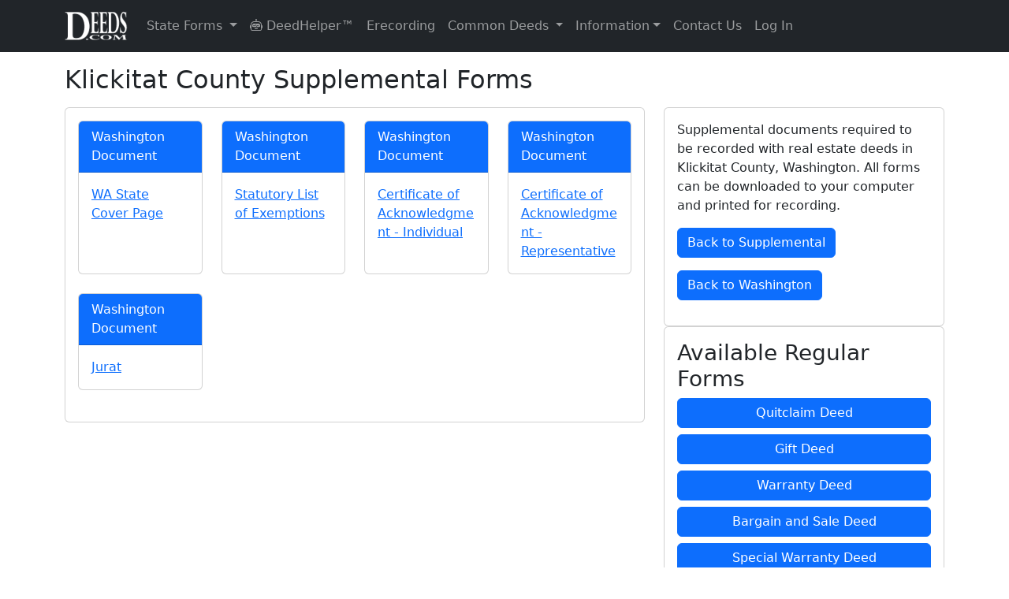

--- FILE ---
content_type: text/html; charset=UTF-8
request_url: https://www.deeds.com/supplemental/washington/klickitat/
body_size: 48971
content:
<!doctype html>
<html lang="en" class="h-100">
<head>
    <!-- Required meta tags -->
    <meta charset="utf-8">
    <meta name="viewport" content="width=device-width, initial-scale=1">

    <!-- SVG for modern browsers and scalability -->
    <link rel="icon" href="/favicon.svg" type="image/svg+xml">

    <!-- PNG formats for different contexts and sizes -->
    <link rel="icon" type="image/png" sizes="32x32" href="/favicon-32x32.png">
    <link rel="icon" type="image/png" sizes="16x16" href="/favicon-16x16.png">
    <link rel="apple-touch-icon" sizes="180x180" href="/apple-touch-icon.png">

    <!-- ICO for legacy support -->
    <link rel="icon" href="/favicon.ico" type="image/x-icon">

    <!-- Web Manifest for additional settings and PWA support -->
    <link rel="manifest" href="/site.webmanifest">

    <!-- Mask icon for Safari pinned tabs -->
    <link rel="mask-icon" href="/safari-pinned-tab.svg" color="#5bbad5">

    <!-- Microsoft-specific meta tags for tile color -->
    <meta name="msapplication-TileColor" content="#2b5797">

    <!-- Theme color for Chrome, Firefox OS, Opera, and Vivaldi -->
    <meta name="theme-color" content="#ffffff">

    
    <!-- Canonical tag -->
    <link rel="canonical" href="https://www.deeds.com/supplemental/washington/klickitat/" >

    <title>Klickitat County, Washington Supplemental Real Estate Deed Forms | Deeds.com</title>
    <meta name="description" content="Supplemental real estate deed forms for Klickitat County, Washington. Forms required for recording deeds in Klickitat County, Washington">
    <meta name="author" content="Deeds.com">

    <!-- Organization Schema for Google SERPs -->
    <script type="application/ld+json">
        {
            "@context": "https://schema.org",
            "@type": "Organization",
            "name": "Deeds.com",
            "url": "https://www.deeds.com",
            "logo": "https://www.deeds.com/favicon.svg",
            "hasMerchantReturnPolicy": {
                "@type": "MerchantReturnPolicy",
                "applicableCountry": "US",
                "returnPolicyCategory": "https://schema.org/MerchantReturnFiniteReturnWindow",
                "merchantReturnDays": 30,
                "returnFees": "https://schema.org/FreeReturn",
                "returnMethod": "https://schema.org/ReturnByMail",
                "merchantReturnLink": "https://www.deeds.com/terms-of-use/"
            }
        }
    </script>

    <!-- county product Breadcrumb Schema -->
    
    <!-- Product Schema -->
    
    <!-- state Product Schema -->
    <!-- Breadcrumb Schema -->
    
    
    <!-- end stateproduct schema -->

    <!-- schema content from deed pages -->
        <!-- END schema content from deed pages -->

    <!-- Standard loading - no FOUC -->
    <link rel="stylesheet" href="https://www.deeds.com/assets/css/bootstrap.min.css">
    <link rel="stylesheet" href="https://www.deeds.com/assets/icons/font/bootstrap-icons.css">
    <link rel="stylesheet" href="https://www.deeds.com/assets/css/style.main.deeds_v1.33.css">

    <!-- Section-specific CSS -->

    
    
    
    <!-- Conditionally included script -->
    
    

    <!-- start plausible analytics -->
    <script>
        // Comprehensive bot detection
        function isBot() {
            const userAgent = navigator.userAgent.toLowerCase();

            // Common bot identifiers
            const botPatterns = [
                // Search engine bots
                'googlebot', 'bingbot', 'slurp', 'duckduckbot', 'baiduspider', 'yandexbot',
                'facebookexternalhit', 'twitterbot', 'linkedinbot', 'whatsapp', 'slack',

                // SEO/Analysis bots
                'ahrefsbot', 'semrushbot', 'dotbot', 'mj12bot', 'rogerbot', 'screaming frog',
                'majestic', 'blexbot', 'serpstatbot', 'petalbot', 'dataforseo',

                // Monitoring/Performance bots
                'pingdom', 'uptimerobot', 'statuscake', 'gtmetrix', 'lighthouse',
                'pagespeed', 'chrome-lighthouse', 'ptst', 'cloudflare-alwaysonline',

                // Generic patterns
                'bot', 'crawler', 'spider', 'scraper', 'crawling',

                // Development tools
                'headless', 'phantom', 'nightmare', 'puppeteer', 'playwright'
            ];

            // Check if any bot pattern matches
            const isKnownBot = botPatterns.some(pattern => userAgent.includes(pattern));

            // Additional checks for headless browsers
            const isHeadless = navigator.webdriver === true ||
                navigator.languages === undefined ||
                navigator.languages.length === 0 ||
                !navigator.language ||
                navigator.plugins.length === 0;

            // Check for missing features that real browsers have
            const suspiciousBehavior = !window.chrome && !window.safari && !window.firefox &&
                !window.opr && !window.edge;

            // Check for automation tools
            const hasAutomationProperties = window.document.documentElement.getAttribute('webdriver') ||
                window.navigator.webdriver ||
                window.domAutomation ||
                window.domAutomationController ||
                window.__nightmare;

            return isKnownBot || isHeadless || hasAutomationProperties;
        }

        // Only load Plausible for real users
        if (!isBot()) {
            // Load Plausible scripts
            const plausibleScript = document.createElement('script');
            plausibleScript.defer = true;
            plausibleScript.setAttribute('data-domain', 'deeds.com');
            plausibleScript.src = 'https://plausible.io/js/script.revenue.js';
            document.head.appendChild(plausibleScript);

            // Set up Plausible after it loads
            plausibleScript.onload = function() {
                window.plausible = window.plausible || function() {
                    (window.plausible.q = window.plausible.q || []).push(arguments)
                };

                // Initialize tracking
                if (document.readyState === 'loading') {
                    document.addEventListener('DOMContentLoaded', initPlausibleTracking);
                } else {
                    initPlausibleTracking();
                }
            };
        } else {
            // Optional: Track blocked bots for analysis (to local server, not Plausible)
            console.log('Bot detected and blocked:', navigator.userAgent);

            // You could send this to your own endpoint to analyze blocked traffic
            // fetch('/api/log-blocked-bot', {
            //     method: 'POST',
            //     body: JSON.stringify({
            //         userAgent: navigator.userAgent,
            //         timestamp: new Date().toISOString()
            //     })
            // });
        }

        function initPlausibleTracking() {
            // Your existing Plausible tracking code goes here
            if (typeof window.plausible !== 'undefined') {

                
                
                // ============ HIGH-INTENT BEHAVIOR TRACKING ============
                // Track time on site for quality visitors (2 minutes)
                setTimeout(function() {
                    plausible('Quality_Visitor_2min', {
                        props: {
                            page_type: window.location.pathname.includes('/forms/') ? 'product' : 'content'
                        }
                    });
                }, 120000); // 2 minutes

                // Track extended engagement (5 minutes - very high intent)
                setTimeout(function() {
                    plausible('Quality_Visitor_5min', {
                        props: {
                            page_type: window.location.pathname.includes('/forms/') ? 'product' : 'content',
                            current_page: window.location.pathname
                        }
                    });
                }, 300000); // 5 minutes

                // Track scroll depth on pages
                let maxScroll = 0;
                let scrollTracked25 = false;
                let scrollTracked50 = false;
                let scrollTracked75 = false;
                let scrollTracked90 = false;

                window.addEventListener('scroll', function() {
                    const scrollPercent = Math.round((window.scrollY + window.innerHeight) / document.documentElement.scrollHeight * 100);

                    if (scrollPercent > maxScroll) {
                        maxScroll = scrollPercent;

                        // Track 25% scroll
                        if (maxScroll >= 25 && !scrollTracked25) {
                            scrollTracked25 = true;
                            plausible('Scroll_Depth_25', {
                                props: {
                                    page: window.location.pathname
                                }
                            });
                        }

                        // Track 50% scroll
                        if (maxScroll >= 50 && !scrollTracked50) {
                            scrollTracked50 = true;
                            plausible('Scroll_Depth_50', {
                                props: {
                                    page: window.location.pathname
                                }
                            });
                        }

                        // Track 75% scroll (high engagement)
                        if (maxScroll >= 75 && !scrollTracked75) {
                            scrollTracked75 = true;
                            plausible('Deep_Page_Engagement', {
                                props: {
                                    page: window.location.pathname,
                                    page_type: window.location.pathname.includes('/forms/') ? 'product' : 'content'
                                }
                            });
                        }

                        // Track 90% scroll (very high engagement)
                        if (maxScroll >= 90 && !scrollTracked90) {
                            scrollTracked90 = true;
                            plausible('Full_Page_Read', {
                                props: {
                                    page: window.location.pathname,
                                    page_type: window.location.pathname.includes('/forms/') ? 'product' : 'content'
                                }
                            });
                        }
                    }
                });

                // Track return visitors
                const lastVisit = localStorage.getItem('deeds_last_visit');
                const now = new Date().getTime();

                if (lastVisit) {
                    const hoursSinceLastVisit = Math.round((now - parseInt(lastVisit)) / (1000 * 60 * 60));

                    if (hoursSinceLastVisit < 720) { // Within 30 days
                        plausible('Return_Visitor', {
                            props: {
                                hours_since_last_visit: hoursSinceLastVisit.toString(),
                                landing_page: window.location.pathname,
                                is_product_page: window.location.pathname.includes('/forms/') ? 'yes' : 'no'
                            }
                        });
                    }
                }

                localStorage.setItem('deeds_last_visit', now);

                // Track multiple page views in session (comparison shopping behavior)
                const pagesVisited = JSON.parse(sessionStorage.getItem('pages_visited') || '[]');
                const currentPath = window.location.pathname;

                if (!pagesVisited.includes(currentPath)) {
                    pagesVisited.push(currentPath);
                    sessionStorage.setItem('pages_visited', JSON.stringify(pagesVisited));
                }

                // Track if they're comparing multiple products
                const productPages = pagesVisited.filter(page => page.includes('/forms/'));
                if (productPages.length >= 2) {
                    plausible('Comparing_Products', {
                        props: {
                            products_viewed: productPages.length.toString(),
                            current_page: currentPath
                        }
                    });
                }

                // Track deep research sessions
                if (pagesVisited.length >= 5) {
                    plausible('Deep_Research_Session', {
                        props: {
                            pages_visited: pagesVisited.length.toString(),
                            includes_product: productPages.length > 0 ? 'yes' : 'no'
                        }
                    });
                }

                // ============ MICROSOFT ADS TRACKING ============
                const urlParams = new URLSearchParams(window.location.search);

                // Check for Microsoft Ads click (msclkid or utm_source=bing)
                if (urlParams.get('msclkid') || urlParams.get('utm_source') === 'bing') {

                    // Extract all campaign data
                    const campaignData = {
                        source: urlParams.get('utm_source'),
                        medium: urlParams.get('utm_medium'),
                        campaign: urlParams.get('utm_campaign'),
                        term: urlParams.get('utm_term'),
                        content: urlParams.get('utm_content'),
                        campaign_id: urlParams.get('utm_id'),
                        ms_click_id: urlParams.get('msclkid')
                    };

                    // Track Microsoft Ads landing
                    plausible('Microsoft Ads Click', {
                        props: {
                            campaign: campaignData.campaign || 'unknown',
                            keyword: campaignData.term || 'unknown',
                            ad_group: campaignData.content || 'unknown',
                            landing_page: window.location.pathname
                        }
                    });

                    // Store for conversion tracking
                    if (typeof(Storage) !== "undefined") {
                        sessionStorage.setItem('ms_ads_data', JSON.stringify(campaignData));
                        sessionStorage.setItem('ms_ads_landing_time', new Date().getTime());
                    }
                }

                // ============ PURCHASE/CONVERSION TRACKING ============
                
                // ============ EVENT LISTENERS ============
                try {
                    // Track outbound links
                    var links = document.querySelectorAll('a[href^="http"]:not([href*="deeds.com"])');
                    links.forEach(function(link) {
                        link.addEventListener('click', function() {
                            plausible('Outbound Link: Click', {props: {url: this.href}});
                        });
                    });

                    // Track form interactions - COMBINED tracking for all forms
                    var generalFormStartTracked = false;
                    var msFormStartTracked = false;
                    var forms = document.querySelectorAll('form');

                    forms.forEach(function(form) {
                        form.addEventListener('focusin', function() {
                            // General form tracking
                            if (!generalFormStartTracked) {
                                plausible('Form Started', {
                                    props: {
                                        page_type: 'other'
                                    }
                                });
                                generalFormStartTracked = true;
                            }

                            // Microsoft Ads specific form tracking
                            if (!msFormStartTracked) {
                                const msAdsData = sessionStorage.getItem('ms_ads_data');
                                if (msAdsData) {
                                    const data = JSON.parse(msAdsData);
                                    plausible('Microsoft Ads Form Start', {
                                        props: {
                                            campaign: data.campaign || 'unknown',
                                            keyword: data.term || 'unknown',
                                            page: window.location.pathname
                                        }
                                    });
                                    msFormStartTracked = true;
                                }
                            }
                        });
                    });

                    // Track 404 errors
                    
                    // Track navigation menu clicks
                    document.addEventListener('click', function(e) {
                        // Check if clicked element is a dropdown menu item
                        if (e.target.matches('.dropdown-item')) {
                            var dropdownParent = e.target.closest('.dropdown');
                            if (dropdownParent) {
                                var menuName = dropdownParent.querySelector('.dropdown-toggle');
                                if (menuName) {
                                    plausible('Menu Click', {
                                        props: {
                                            menu: menuName.textContent.trim(),
                                            item: e.target.textContent.trim()
                                        }
                                    });
                                }
                            }
                        }

                        // Track DeedHelper clicks
                        if (e.target.closest('a[href*="/helper/"]')) {
                            plausible('DeedHelper Clicked');
                        }

                        // Track eRecording clicks
                        if (e.target.closest('a[href*="/erecording/"]')) {
                            plausible('eRecording Clicked');
                        }
                    });

                } catch (error) {
                    // Silently fail - don't break the site if tracking fails
                    console.log('Plausible tracking error:', error);
                }
            }
        }
    </script>
    <!-- end plausible analytics -->

    <!-- Microsoft Ads UET base tag -->
    <script>
        (function(w,d,t,r,u){
            var f,n,i;w[u]=w[u]||[];
            f=function(){
                var o={ ti:"271009044", enableAutoSpaTracking: true };
                o.q=w[u]; w[u]=new UET(o); w[u].push("pageLoad");
            };
            n=d.createElement(t); n.src=r; n.async=1;
            n.onload=n.onreadystatechange=function(){
                var s=this.readyState;
                if(!s || s==="loaded" || s==="complete"){ f(); n.onload=n.onreadystatechange=null; }
            };
            i=d.getElementsByTagName(t)[0]; i.parentNode.insertBefore(n,i);
        })(window,document,"script","//bat.bing.com/bat.js","uetq");
    </script>
    <!-- END Microsoft Ads UET base tag -->

</head>

<!-- Google tag (gtag.js) -->
<script async src="https://www.googletagmanager.com/gtag/js?id=AW-17592055836"></script>
<script>
    window.dataLayer = window.dataLayer || [];
    function gtag(){dataLayer.push(arguments);}
    gtag('js', new Date());

    gtag('config', 'AW-17592055836');
</script>

<body class="d-flex flex-column h-100">
<!-- START Microsoft Ads tag -->
<noscript>
    <img src="https://bat.bing.com/action/0?ti=271009044&Ver=2"
         height="0" width="0" style="display:none;visibility:hidden" alt="">
</noscript>
<!-- END Microsoft Ads tag -->
<header>
    <nav class="navbar navbar-expand-lg navbar-dark bg-dark">
        <div class="container">
            <a class="navbar-brand" href="https://www.deeds.com">
                <img src="https://www.deeds.com/images/deedslogo-white.png" alt="Deeds.com">
            </a>
            <button class="navbar-toggler" type="button" data-bs-toggle="collapse" data-bs-target="#navbarNav" aria-controls="navbarNav" aria-expanded="false" aria-label="Toggle navigation">
                <span class="navbar-toggler-icon"></span>
            </button>
            <div class="collapse navbar-collapse" id="navbarNav">
                <ul class="navbar-nav me-auto mb-2 mb-lg-0">
                    <li class="nav-item dropdown">
                        <a class="nav-link dropdown-toggle" href="#" id="navbarStateForms" role="button" data-bs-toggle="dropdown" aria-expanded="false">
                            State Forms
                        </a>
                        <ul class="dropdown-menu dropdown-menu-right" aria-labelledby="navbarStateForms">
                            <li><a class='dropdown-item' href='https://www.deeds.com/forms/alabama/' title='Alabama Real Estate Deed Forms'>Alabama</a></li><li><a class='dropdown-item' href='https://www.deeds.com/forms/alaska/' title='Alaska Real Estate Deed Forms'>Alaska</a></li><li><a class='dropdown-item' href='https://www.deeds.com/forms/arizona/' title='Arizona Real Estate Deed Forms'>Arizona</a></li><li><a class='dropdown-item' href='https://www.deeds.com/forms/arkansas/' title='Arkansas Real Estate Deed Forms'>Arkansas</a></li><li><a class='dropdown-item' href='https://www.deeds.com/forms/california/' title='California Real Estate Deed Forms'>California</a></li><li><a class='dropdown-item' href='https://www.deeds.com/forms/colorado/' title='Colorado Real Estate Deed Forms'>Colorado</a></li><li><a class='dropdown-item' href='https://www.deeds.com/forms/connecticut/' title='Connecticut Real Estate Deed Forms'>Connecticut</a></li><li><a class='dropdown-item' href='https://www.deeds.com/forms/delaware/' title='Delaware Real Estate Deed Forms'>Delaware</a></li><li><a class='dropdown-item' href='https://www.deeds.com/forms/district-of-columbia/' title='District Of Columbia Real Estate Deed Forms'>District Of Columbia</a></li><li><a class='dropdown-item' href='https://www.deeds.com/forms/florida/' title='Florida Real Estate Deed Forms'>Florida</a></li><li><a class='dropdown-item' href='https://www.deeds.com/forms/georgia/' title='Georgia Real Estate Deed Forms'>Georgia</a></li><li><a class='dropdown-item' href='https://www.deeds.com/forms/hawaii/' title='Hawaii Real Estate Deed Forms'>Hawaii</a></li><li><a class='dropdown-item' href='https://www.deeds.com/forms/idaho/' title='Idaho Real Estate Deed Forms'>Idaho</a></li><li><a class='dropdown-item' href='https://www.deeds.com/forms/illinois/' title='Illinois Real Estate Deed Forms'>Illinois</a></li><li><a class='dropdown-item' href='https://www.deeds.com/forms/indiana/' title='Indiana Real Estate Deed Forms'>Indiana</a></li><li><a class='dropdown-item' href='https://www.deeds.com/forms/iowa/' title='Iowa Real Estate Deed Forms'>Iowa</a></li><li><a class='dropdown-item' href='https://www.deeds.com/forms/kansas/' title='Kansas Real Estate Deed Forms'>Kansas</a></li><li><a class='dropdown-item' href='https://www.deeds.com/forms/kentucky/' title='Kentucky Real Estate Deed Forms'>Kentucky</a></li><li><a class='dropdown-item' href='https://www.deeds.com/forms/louisiana/' title='Louisiana Real Estate Deed Forms'>Louisiana</a></li><li><a class='dropdown-item' href='https://www.deeds.com/forms/maine/' title='Maine Real Estate Deed Forms'>Maine</a></li><li><a class='dropdown-item' href='https://www.deeds.com/forms/maryland/' title='Maryland Real Estate Deed Forms'>Maryland</a></li><li><a class='dropdown-item' href='https://www.deeds.com/forms/massachusetts/' title='Massachusetts Real Estate Deed Forms'>Massachusetts</a></li><li><a class='dropdown-item' href='https://www.deeds.com/forms/michigan/' title='Michigan Real Estate Deed Forms'>Michigan</a></li><li><a class='dropdown-item' href='https://www.deeds.com/forms/minnesota/' title='Minnesota Real Estate Deed Forms'>Minnesota</a></li><li><a class='dropdown-item' href='https://www.deeds.com/forms/mississippi/' title='Mississippi Real Estate Deed Forms'>Mississippi</a></li><li><a class='dropdown-item' href='https://www.deeds.com/forms/missouri/' title='Missouri Real Estate Deed Forms'>Missouri</a></li><li><a class='dropdown-item' href='https://www.deeds.com/forms/montana/' title='Montana Real Estate Deed Forms'>Montana</a></li><li><a class='dropdown-item' href='https://www.deeds.com/forms/nebraska/' title='Nebraska Real Estate Deed Forms'>Nebraska</a></li><li><a class='dropdown-item' href='https://www.deeds.com/forms/nevada/' title='Nevada Real Estate Deed Forms'>Nevada</a></li><li><a class='dropdown-item' href='https://www.deeds.com/forms/new-hampshire/' title='New Hampshire Real Estate Deed Forms'>New Hampshire</a></li><li><a class='dropdown-item' href='https://www.deeds.com/forms/new-jersey/' title='New Jersey Real Estate Deed Forms'>New Jersey</a></li><li><a class='dropdown-item' href='https://www.deeds.com/forms/new-mexico/' title='New Mexico Real Estate Deed Forms'>New Mexico</a></li><li><a class='dropdown-item' href='https://www.deeds.com/forms/new-york/' title='New York Real Estate Deed Forms'>New York</a></li><li><a class='dropdown-item' href='https://www.deeds.com/forms/north-carolina/' title='North Carolina Real Estate Deed Forms'>North Carolina</a></li><li><a class='dropdown-item' href='https://www.deeds.com/forms/north-dakota/' title='North Dakota Real Estate Deed Forms'>North Dakota</a></li><li><a class='dropdown-item' href='https://www.deeds.com/forms/ohio/' title='Ohio Real Estate Deed Forms'>Ohio</a></li><li><a class='dropdown-item' href='https://www.deeds.com/forms/oklahoma/' title='Oklahoma Real Estate Deed Forms'>Oklahoma</a></li><li><a class='dropdown-item' href='https://www.deeds.com/forms/oregon/' title='Oregon Real Estate Deed Forms'>Oregon</a></li><li><a class='dropdown-item' href='https://www.deeds.com/forms/pennsylvania/' title='Pennsylvania Real Estate Deed Forms'>Pennsylvania</a></li><li><a class='dropdown-item' href='https://www.deeds.com/forms/rhode-island/' title='Rhode Island Real Estate Deed Forms'>Rhode Island</a></li><li><a class='dropdown-item' href='https://www.deeds.com/forms/south-carolina/' title='South Carolina Real Estate Deed Forms'>South Carolina</a></li><li><a class='dropdown-item' href='https://www.deeds.com/forms/south-dakota/' title='South Dakota Real Estate Deed Forms'>South Dakota</a></li><li><a class='dropdown-item' href='https://www.deeds.com/forms/tennessee/' title='Tennessee Real Estate Deed Forms'>Tennessee</a></li><li><a class='dropdown-item' href='https://www.deeds.com/forms/texas/' title='Texas Real Estate Deed Forms'>Texas</a></li><li><a class='dropdown-item' href='https://www.deeds.com/forms/utah/' title='Utah Real Estate Deed Forms'>Utah</a></li><li><a class='dropdown-item' href='https://www.deeds.com/forms/vermont/' title='Vermont Real Estate Deed Forms'>Vermont</a></li><li><a class='dropdown-item' href='https://www.deeds.com/forms/virginia/' title='Virginia Real Estate Deed Forms'>Virginia</a></li><li><a class='dropdown-item' href='https://www.deeds.com/forms/washington/' title='Washington Real Estate Deed Forms'>Washington</a></li><li><a class='dropdown-item' href='https://www.deeds.com/forms/west-virginia/' title='West Virginia Real Estate Deed Forms'>West Virginia</a></li><li><a class='dropdown-item' href='https://www.deeds.com/forms/wisconsin/' title='Wisconsin Real Estate Deed Forms'>Wisconsin</a></li><li><a class='dropdown-item' href='https://www.deeds.com/forms/wyoming/' title='Wyoming Real Estate Deed Forms'>Wyoming</a></li>                        </ul>
                    </li>
                    <li class="nav-item">
                        <a class="nav-link" href="https://www.deeds.com/helper/" title="DeedHelper&trade; Virtual Assistant">
                            <i class="bi bi-robot"></i> DeedHelper&trade;
                        </a>
                    </li>
                    <li class="nav-item">
                        <a class="nav-link" href="https://www.deeds.com/erecording/" title="Erecording Real Estate Deeds">Erecording</a>
                    </li>

                    <li class="nav-item dropdown">
                        <a class="nav-link dropdown-toggle" href="#" id="navbarDeedInfo" role="button" data-bs-toggle="dropdown" aria-expanded="false">
                            Common Deeds
                        </a>
                        <ul class="dropdown-menu dropdown-menu-right" aria-labelledby="navbarDeedInfo">
                            <li><a class="dropdown-item" href="https://www.deeds.com/quitclaim-deed/" title="Quitclaim Deed Forms and Information">Quitclaim Deed</a></li>
                            <li><a class="dropdown-item" href="https://www.deeds.com/gift-deed/" title="Gift Deed Forms and Information">Gift Deed</a></li>
                            <li><a class="dropdown-item" href="https://www.deeds.com/warranty-deed/" title="Warranty Deed Forms and Information">Warranty Deed</a></li>
                            <li><a class="dropdown-item" href="https://www.deeds.com/grant-deed/" title="Grant Deed Forms and Information">Grant Deed</a></li>
                            <li><a class="dropdown-item" href="https://www.deeds.com/transfer-on-death-deed/" title="Transfer on Death Deed Forms and Information">Transfer on Death Deed</a></li>
                            <li><a class="dropdown-item" href="https://www.deeds.com/easement-deed/" title="Easement Deed Forms and Information">Easement Deed</a></li>
                            <li><a class="dropdown-item" href="https://www.deeds.com/correction-deed/" title="Correction Deed Forms and Information">Correction Deed</a></li>
                            <li><a class="dropdown-item" href="https://www.deeds.com/affidavit-of-deed/" title="Affidavit of Deed Form">Affidavit of Deed</a></li>
                        </ul>
                    </li>

                    <li class="nav-item dropdown">
                        <a class="nav-link dropdown-toggle" href="#" id="navbarInformation" role="button" data-bs-toggle="dropdown" aria-expanded="false">Information</a>
                        <ul class="dropdown-menu dropdown-menu-right" aria-labelledby="navbarInformation">
                            <li><a class="dropdown-item" href="https://www.deeds.com/recorder/">Recorder Information</a></li>
                            <li><a class="dropdown-item" href="https://www.deeds.com/articles/">General Information</a></li>
                            <li><a class="dropdown-item" href="https://www.deeds.com/copy-of-your-deed/">How To Get A Copy Of Your Deed</a></li>
                            <li><a class="dropdown-item" href="https://www.deeds.com/elder/">Elder Resources</a></li>
                            <li><a class="dropdown-item" href="https://www.deeds.com/articles/category/deed-fraud/">Deed Fraud</a></li>
                        </ul>
                    </li>
                    <li class="nav-item">
                        <a class="nav-link" href="https://www.deeds.com/contact-us/" title="Contact Deeds.com">Contact Us</a>
                    </li>
                    <li class="nav-item dropdown">
                                                    <a class="nav-link" href="https://www.deeds.com/account/">Log In</a>
                                            </li>
                </ul>
            </div>
        </div>
    </nav>
</header>
<main class="container my-3 content"> <!-- make sure to keep the "content" tag in the main container to keep the footer down -->
    <!-- **************************************************************************************************************************** -->
    
    <div class="jumbotron">
        <h2>Klickitat County Supplemental Forms</h2>
    </div>
    <div class="row mt-3">
        <div class="col-md-8">
            <div class="card">
                <div class="card-body">
                    <div class='row'><div class='col-sm-6 col-md-4 col-lg-3 mb-4'>
            <div class='card h-100'>
            <div class='card-header bg-primary text-white'>Washington Document</div>
            <div class='card-body'>
            <a href='https://www.deeds.com/supplemental/forms/1641397721SF92438.pdf' target='_blank' title='WA State Cover Page Forms'>WA State Cover Page</a>
            </div>
            </div>
            </div><div class='col-sm-6 col-md-4 col-lg-3 mb-4'>
            <div class='card h-100'>
            <div class='card-header bg-primary text-white'>Washington Document</div>
            <div class='card-body'>
            <a href='https://www.deeds.com/supplemental/forms/1529593560SF65331.pdf' target='_blank' title='Statutory List of Exemptions Forms'>Statutory List of Exemptions</a>
            </div>
            </div>
            </div><div class='col-sm-6 col-md-4 col-lg-3 mb-4'>
            <div class='card h-100'>
            <div class='card-header bg-primary text-white'>Washington Document</div>
            <div class='card-body'>
            <a href='https://www.deeds.com/supplemental/forms/1437765688SF78212.pdf' target='_blank' title='Certificate of Acknowledgment - Individual Forms'>Certificate of Acknowledgment - Individual</a>
            </div>
            </div>
            </div><div class='col-sm-6 col-md-4 col-lg-3 mb-4'>
            <div class='card h-100'>
            <div class='card-header bg-primary text-white'>Washington Document</div>
            <div class='card-body'>
            <a href='https://www.deeds.com/supplemental/forms/1437765717SF94559.pdf' target='_blank' title='Certificate of Acknowledgment - Representative Forms'>Certificate of Acknowledgment - Representative</a>
            </div>
            </div>
            </div><div class='col-sm-6 col-md-4 col-lg-3 mb-4'>
            <div class='card h-100'>
            <div class='card-header bg-primary text-white'>Washington Document</div>
            <div class='card-body'>
            <a href='https://www.deeds.com/supplemental/forms/1437765751SF55696.pdf' target='_blank' title='Jurat Forms'>Jurat</a>
            </div>
            </div>
            </div></div>                </div>
            </div>
        </div>
        <div class="col-md-4">
            <div class="card">
                <div class="card-body">
                    <p>Supplemental documents required to be recorded with real estate deeds in Klickitat County, Washington. All forms can be downloaded to your computer and printed for recording.</p>
                    <p><a class="btn btn-primary" href="https://www.deeds.com/supplemental/">Back to Supplemental</a></p>
                    <p><a class="btn btn-primary" href="https://www.deeds.com/supplemental/washington/">Back to Washington</a></p>
                </div>
            </div>

			<!-- Section for Forms -->
				<section class="mb-3">
				<div class="card">
					<div class="card-body">
					  <h3 class="card-title">Available Regular Forms</h3>
					  <!-- Dynamically list forms here -->
					  <div class='list-group'>
						<div class='list-group'><a href="https://www.deeds.com/forms/washington/quitclaim-deed/klickitat/" title="Klickitat County Quitclaim Deed Form" class='btn btn-primary btn-block mb-2'>Quitclaim Deed</a><a href="https://www.deeds.com/forms/washington/gift-deed/klickitat/" title="Klickitat County Gift Deed Form" class='btn btn-primary btn-block mb-2'>Gift Deed</a><a href="https://www.deeds.com/forms/washington/warranty-deed/klickitat/" title="Klickitat County Warranty Deed Form" class='btn btn-primary btn-block mb-2'>Warranty Deed</a><a href="https://www.deeds.com/forms/washington/bargain-and-sale-deed/klickitat/" title="Klickitat County Bargain and Sale Deed Form" class='btn btn-primary btn-block mb-2'>Bargain and Sale Deed</a><a href="https://www.deeds.com/forms/washington/special-warranty-deed/klickitat/" title="Klickitat County Special Warranty Deed Form" class='btn btn-primary btn-block mb-2'>Special Warranty Deed</a><a href="https://www.deeds.com/forms/washington/grant-deed/klickitat/" title="Klickitat County Grant Deed Form" class='btn btn-primary btn-block mb-2'>Grant Deed</a><a href="https://www.deeds.com/forms/washington/correction-deed/klickitat/" title="Klickitat County Correction Deed Form" class='btn btn-primary btn-block mb-2'>Correction Deed</a><a href="https://www.deeds.com/forms/washington/easement-deed/klickitat/" title="Klickitat County Easement Deed Form" class='btn btn-primary btn-block mb-2'>Easement Deed</a><a href="https://www.deeds.com/forms/washington/termination-of-easement/klickitat/" title="Klickitat County Termination of Easement Form" class='btn btn-primary btn-block mb-2'>Termination of Easement</a><a href="https://www.deeds.com/forms/washington/transfer-on-death-deed/klickitat/" title="Klickitat County Transfer on Death Deed Form" class='btn btn-primary btn-block mb-2'>Transfer on Death Deed</a><a href="https://www.deeds.com/forms/washington/transfer-on-death-revocation/klickitat/" title="Klickitat County Transfer on Death Revocation Form" class='btn btn-primary btn-block mb-2'>Transfer on Death Revocation</a><a href="https://www.deeds.com/forms/washington/transfer-on-death-affidavit/klickitat/" title="Klickitat County Transfer on Death Affidavit Form" class='btn btn-primary btn-block mb-2'>Transfer on Death Affidavit</a><a href="https://www.deeds.com/forms/washington/personal-representative-deed/klickitat/" title="Klickitat County Personal Representative Deed Form" class='btn btn-primary btn-block mb-2'>Personal Representative Deed</a><a href="https://www.deeds.com/forms/washington/affidavit-of-deceased-joint-tenant/klickitat/" title="Klickitat County Affidavit of Deceased Joint Tenant Form" class='btn btn-primary btn-block mb-2'>Affidavit of Deceased Joint Tenant</a><a href="https://www.deeds.com/forms/washington/trustee-deed/klickitat/" title="Klickitat County Trustee Deed Form" class='btn btn-primary btn-block mb-2'>Trustee Deed</a><a href="https://www.deeds.com/forms/washington/certificate-of-trust/klickitat/" title="Klickitat County Certificate of Trust Form" class='btn btn-primary btn-block mb-2'>Certificate of Trust</a><a href="https://www.deeds.com/forms/washington/disclaimer-of-interest/klickitat/" title="Klickitat County Disclaimer of Interest Form" class='btn btn-primary btn-block mb-2'>Disclaimer of Interest</a><a href="https://www.deeds.com/forms/washington/general-durable-power-of-attorney-rcw--11125-et-seq/klickitat/" title="Klickitat County General Durable Power of Attorney RCW  11.125 ET SEQ. Form" class='btn btn-primary btn-block mb-2'>General Durable Power of Attorney RCW  11.125 ET SEQ.</a><a href="https://www.deeds.com/forms/washington/special-power-of-attorney-for-the-purchase-of-property/klickitat/" title="Klickitat County Special Power of Attorney for the Purchase of Property Form" class='btn btn-primary btn-block mb-2'>Special Power of Attorney for the Purchase of Property</a><a href="https://www.deeds.com/forms/washington/special-power-of-attorney-for-the-sale-of-property/klickitat/" title="Klickitat County Special Power of Attorney for the Sale of Property Form" class='btn btn-primary btn-block mb-2'>Special Power of Attorney for the Sale of Property</a><a href="https://www.deeds.com/forms/washington/deed-of-trust-and-promissory-note/klickitat/" title="Klickitat County Deed of Trust and Promissory Note Form" class='btn btn-primary btn-block mb-2'>Deed of Trust and Promissory Note</a><a href="https://www.deeds.com/forms/washington/full-reconveyance-for-deed-of-trust/klickitat/" title="Klickitat County Full Reconveyance for Deed of Trust Form" class='btn btn-primary btn-block mb-2'>Full Reconveyance for Deed of Trust</a><a href="https://www.deeds.com/forms/washington/assignment-of-deed-of-trust/klickitat/" title="Klickitat County Assignment of Deed of Trust Form" class='btn btn-primary btn-block mb-2'>Assignment of Deed of Trust</a><a href="https://www.deeds.com/forms/washington/substitute-of-trustee-and-full-reconveyance/klickitat/" title="Klickitat County Substitute of Trustee and Full Reconveyance Form" class='btn btn-primary btn-block mb-2'>Substitute of Trustee and Full Reconveyance</a><a href="https://www.deeds.com/forms/washington/real-estate-contract/klickitat/" title="Klickitat County Real Estate Contract Form" class='btn btn-primary btn-block mb-2'>Real Estate Contract</a><a href="https://www.deeds.com/forms/washington/memorandum-and-notice-of-agreement/klickitat/" title="Klickitat County Memorandum and Notice of Agreement Form" class='btn btn-primary btn-block mb-2'>Memorandum and Notice of Agreement</a><a href="https://www.deeds.com/forms/washington/mineral-deed/klickitat/" title="Klickitat County Mineral Deed Form" class='btn btn-primary btn-block mb-2'>Mineral Deed</a><a href="https://www.deeds.com/forms/washington/mineral-deed-with-quitclaim-covenants/klickitat/" title="Klickitat County Mineral Deed with Quitclaim Covenants Form" class='btn btn-primary btn-block mb-2'>Mineral Deed with Quitclaim Covenants</a><a href="https://www.deeds.com/forms/washington/lis-pendens/klickitat/" title="Klickitat County Lis Pendens Form" class='btn btn-primary btn-block mb-2'>Lis Pendens</a><a href="https://www.deeds.com/forms/washington/release-of-lis-pendens/klickitat/" title="Klickitat County Release of Lis Pendens Form" class='btn btn-primary btn-block mb-2'>Release of Lis Pendens</a><a href="https://www.deeds.com/forms/washington/mechanics-lien-notice-to-customer/klickitat/" title="Klickitat County Mechanics Lien Notice to Customer Form" class='btn btn-primary btn-block mb-2'>Mechanics Lien Notice to Customer</a><a href="https://www.deeds.com/forms/washington/notice-of-right-to-claim-of-lien/klickitat/" title="Klickitat County Notice of Right to Claim of Lien Form" class='btn btn-primary btn-block mb-2'>Notice of Right to Claim of Lien</a><a href="https://www.deeds.com/forms/washington/mechanics-lien-notice-of-furnishing/klickitat/" title="Klickitat County Mechanics Lien Notice of Furnishing Form" class='btn btn-primary btn-block mb-2'>Mechanics Lien Notice of Furnishing</a><a href="https://www.deeds.com/forms/washington/mechanics-lien-notice-to-construction-lender/klickitat/" title="Klickitat County Mechanics Lien Notice to Construction Lender Form" class='btn btn-primary btn-block mb-2'>Mechanics Lien Notice to Construction Lender</a><a href="https://www.deeds.com/forms/washington/notice-of-claim-of-mechanics-lien/klickitat/" title="Klickitat County Notice of Claim of Mechanics Lien Form" class='btn btn-primary btn-block mb-2'>Notice of Claim of Mechanics Lien</a><a href="https://www.deeds.com/forms/washington/conditional-waiver-and-release-of-claim-upon-progress-payment/klickitat/" title="Klickitat County Conditional Waiver and Release of Claim upon Progress Payment Form" class='btn btn-primary btn-block mb-2'>Conditional Waiver and Release of Claim upon Progress Payment</a><a href="https://www.deeds.com/forms/washington/unconditional-waiver-and-release-of-claim-upon-progress-payment/klickitat/" title="Klickitat County Unconditional Waiver and Release of Claim upon Progress Payment Form" class='btn btn-primary btn-block mb-2'>Unconditional Waiver and Release of Claim upon Progress Payment</a><a href="https://www.deeds.com/forms/washington/conditional-waiver-and-release-of-claim-upon-final-payment/klickitat/" title="Klickitat County Conditional Waiver and Release of Claim upon Final Payment Form" class='btn btn-primary btn-block mb-2'>Conditional Waiver and Release of Claim upon Final Payment</a><a href="https://www.deeds.com/forms/washington/unconditional-waiver-and-release-of-claim-upon-final-payment/klickitat/" title="Klickitat County Unconditional Waiver and Release of Claim upon Final Payment Form" class='btn btn-primary btn-block mb-2'>Unconditional Waiver and Release of Claim upon Final Payment</a></div>					  </div>
					</div>
				</div>
				</section>
        </div>
    </div>
    
    <!-- **************************************************************************************************************************** -->
</main>

	
<footer class="container-fluid bg-dark text-white p-4 mt-3">
    <div class="container">

        <!-- Site Information -->
        <div class="row mb-4">
            <div class="col-md-3">
                <h3 class="text-white">Site Information</h3>
                <ul class="list-unstyled">
                    <li><a href="https://www.deeds.com" class="footer-link">Home</a></li>
                    <li><a href="https://www.deeds.com/account/" class="footer-link">My Account</a></li>
                    <li><a href="https://www.deeds.com/contact-us/" class="footer-link">Contact Us</a></li>
                    <li><a href="https://www.deeds.com/reviews/" class="footer-link">Reviews</a></li>
                    <li><a href="https://www.deeds.com/privacy/" class="footer-link">Privacy</a></li>
                    <li><a href="https://www.deeds.com/terms-of-use/" class="footer-link">Terms of Use</a></li>
                    <li><a href="https://www.deeds.com/about-us/" class="footer-link">About Us</a></li>
                </ul>
            </div>

    		<div class="col-md-3">
        		<h3 class="text-white">Forms and Services</h3>
        		<ul class="list-unstyled">
            		<li><a href="https://www.deeds.com/forms/" title="Real Estate Deed Forms" class="footer-link">Deed Forms</a></li>
            		<li><a href="https://www.deeds.com/supplemental/" title="Supplemental Real Estate Forms" class="footer-link">Supplemental Forms</a></li>
            		<li><a href="https://www.deeds.com/erecording/" title="Erecording Real Estate Deeds" class="footer-link">Erecording</a></li>
        		</ul>
    		</div>
    		
			<div class="col-md-3">
        		<h3 class="text-white">Information and Resources</h3>
        		<ul class="list-unstyled">
            		<li><a href="https://www.deeds.com/recorder/" title="Recorder Information" class="footer-link">Recorder Information</a></li>
            		<li><a href="https://www.deeds.com/articles/" title="Real Estate Deed Information" class="footer-link">General Information</a></li>
            		<li><a href="https://www.deeds.com/articles/category/deed-fraud/" title="Fighting Real Estate Deed Fraud" class="footer-link">Deed Fraud</a></li>
            		<li><a href="https://www.deeds.com/elder/" title="Elder Resources" class="footer-link">Elder Resources</a></li>
            		<li><a href="https://www.deeds.com/copy-of-your-deed/" title="Find Out How to Get a Copy of Your Real Estate Deed" class="footer-link">Get a Copy of Your Deed</a></li>
        		</ul>
    		</div>
    		
			<div class="col-md-3">
        		<h3 class="text-white">Deed Information</h3>
        		<ul class="list-unstyled">
            		<li><a href="https://www.deeds.com/quitclaim-deed/" title="Quitclaim Deed Information" class="footer-link">Quitclaim Deed</a></li>
                    <li><a href="https://www.deeds.com/gift-deed/" title="Gift Deed Information" class="footer-link">Gift Deed</a></li>
            		<li><a href="https://www.deeds.com/warranty-deed/" title="Warranty Deed Information" class="footer-link">Warranty Deed</a></li>
            		<li><a href="https://www.deeds.com/grant-deed/" title="Grant Deed Information" class="footer-link">Grant Deed</a></li>
                    <li><a href="https://www.deeds.com/easement-deed/" title="Easement Deed Information" class="footer-link">Easement Deed</a></li>
            		<li><a href="https://www.deeds.com/transfer-on-death-deed/" title="Transfer of Death Deed Information" class="footer-link">Transfer on Death Deed</a></li>
                    <li><a href="https://www.deeds.com/correction-deed/" title="Correction Deed Information" class="footer-link">Correction Deed</a></li>
            		<li><a href="https://www.deeds.com/affidavit-of-deed/" title="Affidavit of Deed Information" class="footer-link">Affidavit of Deed</a></li>
        		</ul>
    		</div>
	</div>


            <!-- The last part -->
            <div class="row">
                <div class="col-md-12 text-center text-white">
                    <p>Nothing on this website should be considered a substitute for the advice of an attorney.</p>
                    <p>&#169; DEEDS.COM INC. 1997 - 2026 ALL RIGHTS RESERVED | (330) 606-0119 | P.O. Box 5264, Fairlawn, OH 44334</p>
                </div>
            </div>
        </div>
	</footer>

    <script src="https://www.deeds.com/assets/js/bootstrap.bundle.min.js"></script>

<!-- Conditionally included script -->
    
</body>
</html>